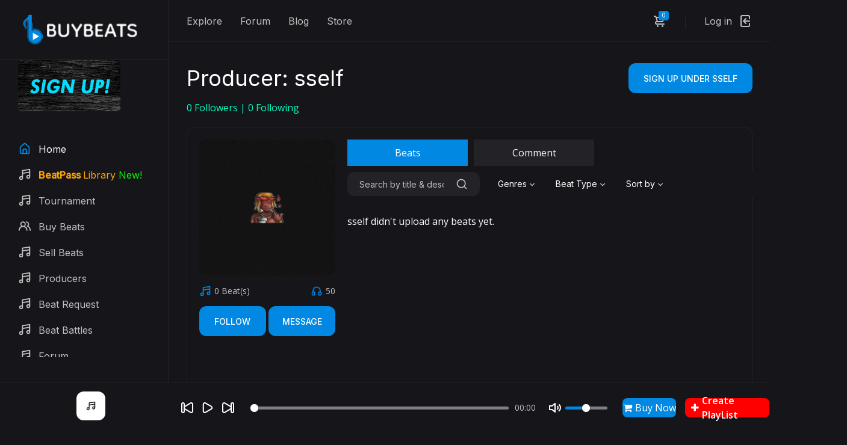

--- FILE ---
content_type: text/html; charset=UTF-8
request_url: https://buybeats.com/sself
body_size: 77676
content:
<!DOCTYPE html>
<html lang="en">
<head>
	<meta charset="utf-8">
	<meta name="viewport" content="width=device-width, initial-scale=1, shrink-to-fit=no">

	<!-- CSS -->
	<link rel="stylesheet" href="https://buybeats.com/public/front/css/bootstrap-reboot.min.css">
	<link rel="stylesheet" href="https://buybeats.com/public/front/css/bootstrap-grid.min.css">
	<link rel="stylesheet" href="https://buybeats.com/public/front/css/owl.carousel.min.css">
	<link rel="stylesheet" href="https://buybeats.com/public/front/css/magnific-popup.css">
	<link rel="stylesheet" href="https://buybeats.com/public/front/css/select2.min.css">
	<link rel="stylesheet" href="https://buybeats.com/public/front/css/paymentfont.min.css">
	<link rel="stylesheet" href="https://buybeats.com/public/front/css/slider-radio.css">
	<link rel="stylesheet" href="https://buybeats.com/public/front/css/plyr.css">
	<link rel="stylesheet" href="https://buybeats.com/public/front/css/main.css">
	<link rel="stylesheet" href="https://buybeats.com/public/front/css/pagination.css">
	
	<link rel="stylesheet" href="https://cdnjs.cloudflare.com/ajax/libs/font-awesome/4.7.0/css/font-awesome.min.css">

	<!-- Favicons -->
	<link rel="icon" type="image/png" href="https://buybeats.com/public/front/icon/favicon-32x32.png" sizes="32x32">
	<link rel="apple-touch-icon" href="icon/favicon-32x32.png')}}">

	<meta name="description" content="Buy Beats is an online beat selling platform. We offer you 3 ways to get paid with your music production. Sign-up and try it for free today!">
	<meta name="keywords" content="buy beats, sell beats, sell beats online, music producers, beatmakers, music production, type beats, hip hop instrumentals, rappers, rapbeats, rap instrumentals">
	<meta name="author" content="BuyBeats">
	<meta property="og:type" content="website" />
<!-- <meta name="apple-itunes-app" content="app-id=6448742876, app-argument=myURL"> -->
	<meta name="facebook-domain-verification" content="8wg3nc9ihd62b0rftvkde9apxz2pea" />

		
	<meta property="og:url"  content="https://buybeats.com/sself" />
	<meta property="og:title" content="sself  - BuyBeats.com" />
<meta property="og:description" content="Buy Beats is an online beat selling platform.Sign-up and try it for free today!" />
<!--<meta property="og:image" content="https://buybeats.com/storage/app/public/profile-photos/LfQWQodgKOBoT2IyoPj77nZ36CsNEhkFFh4klfzy.jpg" />-->
<meta property="og:image" content="https://buybeats.com/producer_profile.php?img=https://buybeats.com/storage/app/public/profile-photos/LfQWQodgKOBoT2IyoPj77nZ36CsNEhkFFh4klfzy.jpg&name=sself&beats=0" />


	<meta name="twitter:title" content="sself  - BuyBeats.com" />

<meta name="twitter:card" content="summary_large_image" />
<meta name="twitter:site" content="@BuyBeatsWebsite" />
<meta name="twitter:description"content="Buy Beats is an online beat selling platform. Sign-up and try it for free today!" />
<meta name="twitter:image" content="https://buybeats.com/producer_profile.php?img=https://buybeats.com/storage/app/public/profile-photos/LfQWQodgKOBoT2IyoPj77nZ36CsNEhkFFh4klfzy.jpg&name=sself&beats=0" />
    
	
	<title>sself  - BuyBeats.com</title>
		<style type="text/css">
		.single-item__cover img 
		{
			height: 48px;
		}
		.table-striped > tbody > tr:nth-of-type(2n+1) {
	     	 background-color: #212529;
		}
		.text-center {
		     text-align: center;
		}
		.table {
		  	display: table;
		}
		.table {
			width: 100%;
			text-align: left;
		}
		table {
		  	border-collapse: collapse;
		}
		table {
			text-indent: 0;
			border-color: inherit;
		}
		.table th {
		  padding-left: 1.25rem;
		  padding-right: 1.25rem;
		  padding-top: 0.75rem;
		  padding-bottom: 0.75rem;
		  font-weight: 500;
		  color: #fff;
		}
		.table td {
		  padding-left: 1.25rem;
		  padding-right: 1.25rem;
		  padding-top: 0.75rem;
		  padding-bottom: 0.75rem;
		  color: #fff;
		}
		.border-b-2 {
		  border-bottom-width: 2px;
		}

.beat-row__license_wrapper {
  display: flex;
  flex-wrap: wrap;
  align-items: stretch;
}

.beat-row__license_wrapper_item {
  /*flex-grow: 1;*/
  padding: .5rem;
  width: 12rem;
}

.beat-row__license_wrapper_item .beatlicense {
  width: 100%;
  height: 100%;
  text-align: center;
  --border-opacity: 1;
  border: 1px solid #0188E2;
  padding: .75rem;
  border-radius: .5rem;
  position: relative;
  color: #fff;
}

.beat-row__license_wrapper_item .beatlicense__price {
  font-size: 1.2rem;
  line-height: 1;
  margin-bottom: .5rem;
  position: relative;
}

.beat-row__license_wrapper_item .beatlicense__name {
  margin-bottom: .5rem;
  font-size: 0.9rem;
  line-height: 1rem;
}
.single-item-border {
	 border-bottom: 1px solid #222227;
	  margin-bottom: 10px;
}

.single-item-border:last-child {
  padding-bottom: 0;
  margin-bottom: 0;
  border-bottom: none;
  
}

.single-item {
	margin-bottom: 0px;
	border-bottom: 0px;
}

.select-package {
  background-color: #0188E2;
}

.single-item__title h4 { 
  width: auto;
}

.main__filter::before {
  border-top: 0px solid #222227;
  border-bottom: 0px solid #222227;  
}

.alert-primary {
   color: #155724;
   background-color: #d4edda;
   border-color: #c3e6cb;
   }
   .alert-danger {
   color: #721c24;
   background-color: #f8d7da;
   border-color: #f5c6cb;
   }
   .alert {
   position: relative;
   padding: .75rem 1.25rem;
   margin-bottom: 1rem;
   border: 1px solid transparent;
   border-radius: .25rem;
   }


.main__filter::before {
	left: 0px;
  right: 0px;
}

.tab-profile {
	display: grid; 
		grid-template-columns: 200px 200px 200px 200px; 
		text-align: center; margin-bottom: 10px;grid-gap: 10px;
}

.tab-profile-title {
	padding: 10px;background: #222227;color: #fff; cursor: pointer;
}

.tab-profile-title-active {
	background: #0188e2;
}
   

   #getComment .release__buy, #getComment .release__buy_grey {
      width: 99px;
     padding: 2px 0px;
     height: auto;
     font-size: 12px;
     border-radius: 5px;
     margin: auto;    
     margin-top: 3px;
   }

   .comments__autor {
      display: grid;grid-template-columns: auto 118px;
   }


iframe {
    max-width: 100%;
    margin: auto;
}

@media (max-width:810px) 
{
    iframe 
    {
         height: auto       
    }
}

@media (min-width: 992px)
{
	.main__list--dashbox .single-item__title {
	  max-width: 100%;
	}	
}

@media (max-width: 992px)
{
	.single-item__title h4 { 
	  width: 100%;
	}
}
@media (max-width:576px) {
	.tab-profile {
		margin-top: 20px;
		grid-template-columns: 100%;
	}
	.beat-row__license_wrapper_item {
		 flex-grow: 1;  
	}
	.single-item__title h4 { 
	  width: 100%;
	}

}

	</style>
	<style type="text/css">
		.player__cover img {
			height: 48px;
			width: 48px;
		}
		.fa-check-circle {
			color: #3897f0;
		}
		.rank-level {
			position: absolute;bottom: 0px; color: #fff;z-index: 100;font-weight: bold;padding: 0px 10px;border-radius: 5px;
		}

		.rank-level-basic {
			background: #595959;
		}
		.rank-level-bronze {
			background: #a4771d;
		}
		.rank-level-hustler {
			background: #2e9d18;
		}
		.rank-level-boss {
			background: #ff0000;
		}
		.rank-level-executive {
			background: #0087e0;
		}
		.rank-level-platinum {
			background: #BDBDBD;
		}
		.advertisement-banner-text {
			position: absolute;
			bottom: -21px;
			right: 4px;
			color: #fff !important;
			background: #6a6a6a;
			font-size: 12px;
			padding: 1px 6px;
			border-radius: 5px;
			z-index: 100;
		}
    .beat-mobile {
          display: none !important;
    }

		@media (max-width:576px) {
			.advertisement-banner-text {
				bottom: -6px;
				right: 5px;
				font-size: 7px;
				padding: 3px 6px;
			}

			.beat-destop {
          display: none !important;;
      }

      .beat-mobile {
          display: block !important;
      }
		}
	</style>
<!-- Meta Pixel Code -->
<script>
!function(f,b,e,v,n,t,s)
{if(f.fbq)return;n=f.fbq=function(){n.callMethod?
n.callMethod.apply(n,arguments):n.queue.push(arguments)};
if(!f._fbq)f._fbq=n;n.push=n;n.loaded=!0;n.version='2.0';
n.queue=[];t=b.createElement(e);t.async=!0;
t.src=v;s=b.getElementsByTagName(e)[0];
s.parentNode.insertBefore(t,s)}(window, document,'script',
'https://connect.facebook.net/en_US/fbevents.js');
fbq('init', '714049613135538');
fbq('track', 'PageView');
</script>
<noscript><img height="1" width="1" style="display:none"
src="https://www.facebook.com/tr?id=714049613135538&ev=PageView&noscript=1"
/></noscript>
<!-- End Meta Pixel Code -->
</head

<!-- Google tag (gtag.js) -->
<script async src="https://www.googletagmanager.com/gtag/js?id=G-MNQS1QKZKL"></script>
<script>
  window.dataLayer = window.dataLayer || [];
  function gtag(){dataLayer.push(arguments);}
  gtag('js', new Date());

  gtag('config', 'G-MNQS1QKZKL');
</script>

<body class="bg-home">
	<input type="hidden" value="0" id="is_pro_store_check">
	<input type="hidden" value="3" id="is_home_play">
	<!-- header include -->
	<!-- header -->
	<header class="header">
		<div class="header__content">
			<div class="header__logo">
				<a href="https://buybeats.com">
					<img src="https://buybeats.com/public/front/img/buybeats.png" alt="">
				</a>
			</div>

			<nav class="header__nav">
								<a href="https://buybeats.com/explore">Explore</a>
				<a href="https://buybeats.com/forum">Forum</a>
				<a href="https://buybeats.com/blog">Blog</a>
				<a href="https://buybeats.com/store">Store</a>
			</nav>

		

			<div class="header__actions">
				

			
				<div class="header__action header__action--cart" id="getDynamicCart">
					<span>0</span>
	<a class="header__action-btn" href="Javascript::"><svg xmlns="http://www.w3.org/2000/svg" viewBox="0 0 24 24"><path d="M8.5,19A1.5,1.5,0,1,0,10,20.5,1.5,1.5,0,0,0,8.5,19ZM19,16H7a1,1,0,0,1,0-2h8.49121A3.0132,3.0132,0,0,0,18.376,11.82422L19.96143,6.2749A1.00009,1.00009,0,0,0,19,5H6.73907A3.00666,3.00666,0,0,0,3.92139,3H3A1,1,0,0,0,3,5h.92139a1.00459,1.00459,0,0,1,.96142.7251l.15552.54474.00024.00506L6.6792,12.01709A3.00006,3.00006,0,0,0,7,18H19a1,1,0,0,0,0-2ZM17.67432,7l-1.2212,4.27441A1.00458,1.00458,0,0,1,15.49121,12H8.75439l-.25494-.89221L7.32642,7ZM16.5,19A1.5,1.5,0,1,0,18,20.5,1.5,1.5,0,0,0,16.5,19Z"/></svg></a>
	<div class="header__drop">
		<a href="https://buybeats.com/cart" class="header__all">Go to cart</a>			
	</div>
				</div>

				<div class="header__action header__action--signin">
											<a class="header__action-btn" href="https://buybeats.com/login">
							<span>Log in</span>
							<svg xmlns="http://www.w3.org/2000/svg" viewBox="0 0 24 24"><path d="M20,12a1,1,0,0,0-1-1H11.41l2.3-2.29a1,1,0,1,0-1.42-1.42l-4,4a1,1,0,0,0-.21.33,1,1,0,0,0,0,.76,1,1,0,0,0,.21.33l4,4a1,1,0,0,0,1.42,0,1,1,0,0,0,0-1.42L11.41,13H19A1,1,0,0,0,20,12ZM17,2H7A3,3,0,0,0,4,5V19a3,3,0,0,0,3,3H17a3,3,0,0,0,3-3V16a1,1,0,0,0-2,0v3a1,1,0,0,1-1,1H7a1,1,0,0,1-1-1V5A1,1,0,0,1,7,4H17a1,1,0,0,1,1,1V8a1,1,0,0,0,2,0V5A3,3,0,0,0,17,2Z"/></svg>
						</a>
										
				</div>
			</div>

			<button class="header__btn" type="button">
				<span></span>
				<span></span>
				<span></span>
			</button>
		</div>
	</header>
	<!-- end header -->	<!-- header include end-->


	<!-- sidebar include -->
	<style type="text/css">
.menu_link {
  display: none;
}

@media  only screen and (max-width: 1190px) {
 .menu_link {
    display: block;
  }
}
.centerimage {
  display: block;
  margin-left: auto;
  margin-right: auto;
  width: 50%;
}
</style>




	<!-- sidebar -->
	<div class="sidebar">
		<!-- sidebar logo -->
		<a href="https://buybeats.com" class="sidebar__logo">
			<img src="https://buybeats.com/public/front/img/buybeats.png" alt="" class".centerimage">
		</a>
		<!-- end sidebar logo -->
					<li class="sidebar__nav-item">
			<a href="https://buybeats.com/make-money" style="" class="sidebar__nav-link">
				 <img src="https://buybeats.com/image/sign-up-buy-beats-blue.jpg" style="width: 170px;border-radius: 5px;">
			</a>
		</li>

		<!-- sidebar nav -->
	
		<ul class="sidebar__nav">
		    	
		
              			<li class="sidebar__nav-item">
				<a href="https://buybeats.com" class="sidebar__nav-link sidebar__nav-link--active"><svg xmlns="http://www.w3.org/2000/svg" viewBox="0 0 24 24"><path d="M20,8h0L14,2.74a3,3,0,0,0-4,0L4,8a3,3,0,0,0-1,2.26V19a3,3,0,0,0,3,3H18a3,3,0,0,0,3-3V10.25A3,3,0,0,0,20,8ZM14,20H10V15a1,1,0,0,1,1-1h2a1,1,0,0,1,1,1Zm5-1a1,1,0,0,1-1,1H16V15a3,3,0,0,0-3-3H11a3,3,0,0,0-3,3v5H6a1,1,0,0,1-1-1V10.25a1,1,0,0,1,.34-.75l6-5.25a1,1,0,0,1,1.32,0l6,5.25a1,1,0,0,1,.34.75Z"></path></svg> <span>Home</span></a>
			</li>
			
			
		<li class="sidebar__nav-item">
				<a href="https://buybeats.com/free-beat-download" class="sidebar__nav-link"><svg xmlns="http://www.w3.org/2000/svg" viewBox="0 0 24 24"><path d="M21.65,2.24a1,1,0,0,0-.8-.23l-13,2A1,1,0,0,0,7,5V15.35A3.45,3.45,0,0,0,5.5,15,3.5,3.5,0,1,0,9,18.5V10.86L20,9.17v4.18A3.45,3.45,0,0,0,18.5,13,3.5,3.5,0,1,0,22,16.5V3A1,1,0,0,0,21.65,2.24ZM5.5,20A1.5,1.5,0,1,1,7,18.5,1.5,1.5,0,0,1,5.5,20Zm13-2A1.5,1.5,0,1,1,20,16.5,1.5,1.5,0,0,1,18.5,18ZM20,7.14,9,8.83v-3L20,4.17Z"/></svg> <span style="color:orange"><b>BeatPass </b> Library <span style="color:lime">New!</span></span></a>
		</li>
			

				<li class="sidebar__nav-item">
				<a href="https://buybeats.com/tournament-battle" class="sidebar__nav-link"><svg xmlns="http://www.w3.org/2000/svg" viewBox="0 0 24 24"><path d="M21.65,2.24a1,1,0,0,0-.8-.23l-13,2A1,1,0,0,0,7,5V15.35A3.45,3.45,0,0,0,5.5,15,3.5,3.5,0,1,0,9,18.5V10.86L20,9.17v4.18A3.45,3.45,0,0,0,18.5,13,3.5,3.5,0,1,0,22,16.5V3A1,1,0,0,0,21.65,2.24ZM5.5,20A1.5,1.5,0,1,1,7,18.5,1.5,1.5,0,0,1,5.5,20Zm13-2A1.5,1.5,0,1,1,20,16.5,1.5,1.5,0,0,1,18.5,18ZM20,7.14,9,8.83v-3L20,4.17Z"/></svg> <span>Tournament 
														</a>
			</li>
			<li class="sidebar__nav-item">
				<a href="https://buybeats.com/explore" class="sidebar__nav-link"><svg xmlns="http://www.w3.org/2000/svg" viewBox="0 0 24 24"><path d="M12.3,12.22A4.92,4.92,0,0,0,14,8.5a5,5,0,0,0-10,0,4.92,4.92,0,0,0,1.7,3.72A8,8,0,0,0,1,19.5a1,1,0,0,0,2,0,6,6,0,0,1,12,0,1,1,0,0,0,2,0A8,8,0,0,0,12.3,12.22ZM9,11.5a3,3,0,1,1,3-3A3,3,0,0,1,9,11.5Zm9.74.32A5,5,0,0,0,15,3.5a1,1,0,0,0,0,2,3,3,0,0,1,3,3,3,3,0,0,1-1.5,2.59,1,1,0,0,0-.5.84,1,1,0,0,0,.45.86l.39.26.13.07a7,7,0,0,1,4,6.38,1,1,0,0,0,2,0A9,9,0,0,0,18.74,11.82Z"/></svg> <span>Buy Beats</span></a>
			</li>
            			<li class="sidebar__nav-item">
				<a href="https://buybeats.com/make-money" class="sidebar__nav-link"><svg xmlns="http://www.w3.org/2000/svg" viewBox="0 0 24 24"><path d="M21.65,2.24a1,1,0,0,0-.8-.23l-13,2A1,1,0,0,0,7,5V15.35A3.45,3.45,0,0,0,5.5,15,3.5,3.5,0,1,0,9,18.5V10.86L20,9.17v4.18A3.45,3.45,0,0,0,18.5,13,3.5,3.5,0,1,0,22,16.5V3A1,1,0,0,0,21.65,2.24ZM5.5,20A1.5,1.5,0,1,1,7,18.5,1.5,1.5,0,0,1,5.5,20Zm13-2A1.5,1.5,0,1,1,20,16.5,1.5,1.5,0,0,1,18.5,18ZM20,7.14,9,8.83v-3L20,4.17Z"/></svg> <span>Sell Beats</span></a>
			</li>
			
				
				<li class="sidebar__nav-item">
				<a href="https://buybeats.com/producers" class="sidebar__nav-link"><svg xmlns="http://www.w3.org/2000/svg" viewBox="0 0 24 24"><path d="M21.65,2.24a1,1,0,0,0-.8-.23l-13,2A1,1,0,0,0,7,5V15.35A3.45,3.45,0,0,0,5.5,15,3.5,3.5,0,1,0,9,18.5V10.86L20,9.17v4.18A3.45,3.45,0,0,0,18.5,13,3.5,3.5,0,1,0,22,16.5V3A1,1,0,0,0,21.65,2.24ZM5.5,20A1.5,1.5,0,1,1,7,18.5,1.5,1.5,0,0,1,5.5,20Zm13-2A1.5,1.5,0,1,1,20,16.5,1.5,1.5,0,0,1,18.5,18ZM20,7.14,9,8.83v-3L20,4.17Z"/></svg> <span>Producers</span></a>


				<li class="sidebar__nav-item">
				<a href="https://buybeats.com/beatrequest" class="sidebar__nav-link"><svg xmlns="http://www.w3.org/2000/svg" viewBox="0 0 24 24"><path d="M21.65,2.24a1,1,0,0,0-.8-.23l-13,2A1,1,0,0,0,7,5V15.35A3.45,3.45,0,0,0,5.5,15,3.5,3.5,0,1,0,9,18.5V10.86L20,9.17v4.18A3.45,3.45,0,0,0,18.5,13,3.5,3.5,0,1,0,22,16.5V3A1,1,0,0,0,21.65,2.24ZM5.5,20A1.5,1.5,0,1,1,7,18.5,1.5,1.5,0,0,1,5.5,20Zm13-2A1.5,1.5,0,1,1,20,16.5,1.5,1.5,0,0,1,18.5,18ZM20,7.14,9,8.83v-3L20,4.17Z"/></svg> <span>Beat Request </span></a>


		<li class="sidebar__nav-item">
				<a href="https://buybeats.com/beat-battles" class="sidebar__nav-link"><svg xmlns="http://www.w3.org/2000/svg" viewBox="0 0 24 24"><path d="M21.65,2.24a1,1,0,0,0-.8-.23l-13,2A1,1,0,0,0,7,5V15.35A3.45,3.45,0,0,0,5.5,15,3.5,3.5,0,1,0,9,18.5V10.86L20,9.17v4.18A3.45,3.45,0,0,0,18.5,13,3.5,3.5,0,1,0,22,16.5V3A1,1,0,0,0,21.65,2.24ZM5.5,20A1.5,1.5,0,1,1,7,18.5,1.5,1.5,0,0,1,5.5,20Zm13-2A1.5,1.5,0,1,1,20,16.5,1.5,1.5,0,0,1,18.5,18ZM20,7.14,9,8.83v-3L20,4.17Z"/></svg> <span>Beat Battles</span></a>
		</li>
		
		
		<li class="sidebar__nav-item">
				<a href="https://buybeats.com/forum" class="sidebar__nav-link"><svg xmlns="http://www.w3.org/2000/svg" viewBox="0 0 24 24"><path d="M21.65,2.24a1,1,0,0,0-.8-.23l-13,2A1,1,0,0,0,7,5V15.35A3.45,3.45,0,0,0,5.5,15,3.5,3.5,0,1,0,9,18.5V10.86L20,9.17v4.18A3.45,3.45,0,0,0,18.5,13,3.5,3.5,0,1,0,22,16.5V3A1,1,0,0,0,21.65,2.24ZM5.5,20A1.5,1.5,0,1,1,7,18.5,1.5,1.5,0,0,1,5.5,20Zm13-2A1.5,1.5,0,1,1,20,16.5,1.5,1.5,0,0,1,18.5,18ZM20,7.14,9,8.83v-3L20,4.17Z"/></svg> <span><!--<span style="color: #6f0;">Live</span> -->Forum</span></a>
		</li>

		
		
				<li class="sidebar__nav-item">
				<a href="https://buybeats.com/top-charts" class="sidebar__nav-link"><svg xmlns="http://www.w3.org/2000/svg" viewBox="0 0 24 24"><path d="M21.65,2.24a1,1,0,0,0-.8-.23l-13,2A1,1,0,0,0,7,5V15.35A3.45,3.45,0,0,0,5.5,15,3.5,3.5,0,1,0,9,18.5V10.86L20,9.17v4.18A3.45,3.45,0,0,0,18.5,13,3.5,3.5,0,1,0,22,16.5V3A1,1,0,0,0,21.65,2.24ZM5.5,20A1.5,1.5,0,1,1,7,18.5,1.5,1.5,0,0,1,5.5,20Zm13-2A1.5,1.5,0,1,1,20,16.5,1.5,1.5,0,0,1,18.5,18ZM20,7.14,9,8.83v-3L20,4.17Z"/></svg> <span>Top Charts</span></a>
		</li>

	<li class="sidebar__nav-item">
				<a href="https://buybeats.com/store" style="" class="sidebar__nav-link"><svg xmlns="http://www.w3.org/2000/svg" viewBox="0 0 24 24"><path d="M21.65,2.24a1,1,0,0,0-.8-.23l-13,2A1,1,0,0,0,7,5V15.35A3.45,3.45,0,0,0,5.5,15,3.5,3.5,0,1,0,9,18.5V10.86L20,9.17v4.18A3.45,3.45,0,0,0,18.5,13,3.5,3.5,0,1,0,22,16.5V3A1,1,0,0,0,21.65,2.24ZM5.5,20A1.5,1.5,0,1,1,7,18.5,1.5,1.5,0,0,1,5.5,20Zm13-2A1.5,1.5,0,1,1,20,16.5,1.5,1.5,0,0,1,18.5,18ZM20,7.14,9,8.83v-3L20,4.17Z"/></svg> <span>Store</span></a>
		</li>

		<div class="menu_link">
		
			<li class="sidebar__nav-item">
				<a href="https://buybeats.com/blog" style="" class="sidebar__nav-link"><svg xmlns="http://www.w3.org/2000/svg" viewBox="0 0 24 24"><path d="M21.65,2.24a1,1,0,0,0-.8-.23l-13,2A1,1,0,0,0,7,5V15.35A3.45,3.45,0,0,0,5.5,15,3.5,3.5,0,1,0,9,18.5V10.86L20,9.17v4.18A3.45,3.45,0,0,0,18.5,13,3.5,3.5,0,1,0,22,16.5V3A1,1,0,0,0,21.65,2.24ZM5.5,20A1.5,1.5,0,1,1,7,18.5,1.5,1.5,0,0,1,5.5,20Zm13-2A1.5,1.5,0,1,1,20,16.5,1.5,1.5,0,0,1,18.5,18ZM20,7.14,9,8.83v-3L20,4.17Z"/></svg> <span>Blog</span></a>
		</li>

	
</div>

		<li class="sidebar__nav-item">
			<a href="https://buybeats.com/10-dollar-beats" style="" class="sidebar__nav-link">
				 <img src="https://buybeats.com/image/10-beats-small.jpg" style="width: 135px;border-radius: 5px;">
			</a>
		</li>

		<li class="sidebar__nav-item">
			<a href="https://buybeats.com/20-dollar-beats" style="" class="sidebar__nav-link">
				 <img src="https://buybeats.com/image/20-beats-small.jpg" style="width: 135px;border-radius: 5px;">
			</a>
		</li>

	  

		

		</ul>
		<!-- end sidebar nav -->
	</div>
	<!-- end sidebar -->


	<!-- sidebar include end-->


	<!-- player include -->
	<!-- player -->
<style type="text/css">
	.player {
	  padding: 15px 30px;
	}
	.player-grid {
		display: grid;width: 100%;grid-template-columns: 20% 59% 20%; grid-gap: 20px; z-index: 1000; align-items: center;
		padding: 15px 30px; background-color: #16151a; border-top: 1px solid #222227;
	}
	.player-content-gird {
		display: inline-flex;
		/*display: grid;grid-template-columns: 60px 88%;align-items: center;*/
	}
	.player-content-text {
		margin-left: 10px;
	}
	.player__track {
		text-align: left; font-size: 14px; display: block;width: 150px;
	}
	.player__artist {
		font-size: 14px; display: block;
	}

	.plyr__controls {
		  flex-wrap: unset;
	}
	.plyr__actions {
		width: auto;margin-right: 20px;
	}
	.plyr__wrap__last {
		width: auto;
		margin-left: 20px;
	}
	.player-buy-now {
		width: 102px;
		background: #0188E2 !important;
		color: #fff !important;
		margin-left: 0px;
	}
	.player-icon-buy {
		margin-right: 5px;
	}
	.add_play_list {
		background: #0188E2 !important;color: #fff;cursor: pointer;
	}

@media (max-width:992px) {
	.player__cover {
		max-width: 100%;
	}	
	.player__track {
		width: 35%;
	}
}

@media (max-width:576px) {
	.player-grid {
		grid-template-columns: 100%; 
		grid-gap: 0px;
	}
	.player-content-gird { 
		grid-template-columns: 100%;		
	}
	.player-content-gird img {
		margin: auto;
		margin-bottom: 5px;
	}
	.player__track {
		text-align: center;
		width: 100%;
	}
	.plyr__controls {
		  flex-wrap: wrap;
	}
	.plyr__actions {
	  width: 100%;
	  margin-right: 0px;
	}
	.plyr__wrap__last {
	  width: 100%;
	  margin-left: 0px;
	}
	.player-btn-list {
		margin-top: 10px;
	}
}
</style>


<div class="player player--active" style="padding: 0px;background-color: unset;border-top: 0px solid #222227;">
		<a href="" target="_blank" style="display: none;" id="ShowBannerPopup">
			<img data-page_url="https://buybeats.com/sself" data-website="" id="" data-ad_zone="ad_zone728x90" class="AdCampaignClickPlayer getAdCampaignClickBanner" style="max-width: 100%; cursor: pointer;" src="">
		</a>
	<div class="player-grid">
		<div class="player__cover">
			<div class="player-content-gird">
				<img src="https://buybeats.com/public/front/img/covers/cover.svg" alt="">
				<div class="player-content-text">
					<span class="player__track">
						<a href="" style="color: #fff;font-weight: bold;" class="player__title"></a> 
						<a href="" style="color: #fff;" class="player__artist"></a>
					</span>
				</div>
			</div>
		</div>
	    <div class="plyr__controls">
	    	<div class="player__content">
	    		<div id="waveform" style="width:100%;"></div> 
	    		<audio id="audio"></audio>
	    	</div>
		</div>
		<div class="player-btn-list" style="display: inline-flex;">
			
				<a href="#modal-open_cart_popup" class="single-item__add open-modal get_open_cart_popup_id open_cart_popup player-buy-now" id=""><i class="fa fa-shopping-cart player-icon-buy"></i> Buy Now</a>				
							<a class="single-item__add add_play_list_register_login" href="javascript:;" style="width: auto;padding: 10px;background: red !important;font-weight: bold;color: #fff !important;"><i style="margin-right: 5px;" class="fa fa-plus"></i> Create PlayList</a>
					</div>
	</div>
</div>


<button style="left: 88%;width: 50px;height: 66px;  z-index: 1000;" class="player__btn player__btn--active" type="button"><i style="font-size: 40px;color: #0188e2;" class="fa fa-music" aria-hidden="true"></i></button>
<!-- end player -->	<!-- player include end-->

	

	<!-- main content -->
	<main class="main">
		<div class="container-fluid">

						
				<!-- release page body content -->
		<div class="row row--grid">
				<!-- title -->
				<div class="col-12">
					<div class="main__title main__title--page" style="margin-top: 20px;">
						<h1 style="display: block;">Producer: sself 
							
						</h1>

						<div style="display: inline-flex;">

						
															<a href="https://buybeats.com/register?rf=sself" style="width: auto;" class="release__buy">Sign Up Under sself</a>
												</div>


					</div>



				

				</div>
				
				<div class="col-12"  style="color: #00ffc3;margin-top: 12px;">
					<a href="https://buybeats.com/follower/sself" style="color: #00ffc3;"><span id="MyFollowCount">0</span> Followers </a> | <a href="https://buybeats.com/following/sself" style="color: #00ffc3;" ><span id="MyFollowingCount">0</span> Following </a>         
				</div>			

				<div class="col-12">
					<div class="release">
					
						<div class="release__content">
							<div class="artist__cover" >
								<img src="https://buybeats.com/storage/app/public/profile-photos/LfQWQodgKOBoT2IyoPj77nZ36CsNEhkFFh4klfzy.jpg" alt="">
								  							</div>
							<div class="release__stat">
								<span><svg xmlns="http://www.w3.org/2000/svg" viewBox="0 0 24 24"><path d="M21.65,2.24a1,1,0,0,0-.8-.23l-13,2A1,1,0,0,0,7,5V15.35A3.45,3.45,0,0,0,5.5,15,3.5,3.5,0,1,0,9,18.5V10.86L20,9.17v4.18A3.45,3.45,0,0,0,18.5,13,3.5,3.5,0,1,0,22,16.5V3A1,1,0,0,0,21.65,2.24ZM5.5,20A1.5,1.5,0,1,1,7,18.5,1.5,1.5,0,0,1,5.5,20Zm13-2A1.5,1.5,0,1,1,20,16.5,1.5,1.5,0,0,1,18.5,18ZM20,7.14,9,8.83v-3L20,4.17Z"/></svg> 0 Beat(s)</span>
								<span><svg xmlns="http://www.w3.org/2000/svg" viewBox="0 0 24 24"><path d="M20,13.18V11A8,8,0,0,0,4,11v2.18A3,3,0,0,0,2,16v2a3,3,0,0,0,3,3H8a1,1,0,0,0,1-1V14a1,1,0,0,0-1-1H6V11a6,6,0,0,1,12,0v2H16a1,1,0,0,0-1,1v6a1,1,0,0,0,1,1h3a3,3,0,0,0,3-3V16A3,3,0,0,0,20,13.18ZM7,15v4H5a1,1,0,0,1-1-1V16a1,1,0,0,1,1-1Zm13,3a1,1,0,0,1-1,1H17V15h2a1,1,0,0,1,1,1Z"/></svg> <span id="getTotalBeatPlays">
																			50
																	</span></span>
							</div>
															
		                              		<div style="display: grid;grid-template-columns: 49% 49%;grid-gap: 2%;">							
																	<a href="javascript:;" class="release__buy direct_register_popup_open">Follow</a>
																			<a href="javascript:;" style="text-align: center;" class="release__buy direct_register_popup_open">Message</a>
																								</div>


						</div>

						
						<div style="width: 100%;">
							<div class="tab-profile">
									<div class="tab-profile-title tab-profile-title-active tab-profile-event" id="beat">Beats</div>	

									<div class="tab-profile-title tab-profile-event " id="comment">Comment</div>	
									
									
									
									
							</div>


							<div id="show-beat" class="hide-tab" style="">
							 	<div class="exploreForm" >
									<div class="main__filter" style="height: auto;margin-top: 0px;margin-bottom: 30px;">
										<div class="main__filter-search">
											<input type="hidden" id="getUserBeatUrl" value="https://buybeats.com/my-beat-ajax">
											<input type="hidden" id="getBeatUserID" value="2550">
											<input type="hidden" id="getBeatUserToken" value="cP8z5lmk0zxBoVM71n1z0qHrutKZo3REPaj4ggB2">
											

											<input type="text" value="" id="BeatSearchByUser" class="search_beat_user" name="search" placeholder="Search by title & description">
											<button type="submit"><svg xmlns="http://www.w3.org/2000/svg" viewBox="0 0 24 24"><path d="M21.71,20.29,18,16.61A9,9,0,1,0,16.61,18l3.68,3.68a1,1,0,0,0,1.42,0A1,1,0,0,0,21.71,20.29ZM11,18a7,7,0,1,1,7-7A7,7,0,0,1,11,18Z"/></svg></button>
										</div>
										<div class="main__filter-wrap" style="padding: 0px;">
												<select class="main__select search_beat_user" id="getGenreUser">
													<option value="">Genres</option>
																											<option  value="37">Afro Pop</option>
																											<option  value="13">AfroBeats</option>
																											<option  value="8">Beats With Hooks</option>
																											<option  value="47">BoomBap</option>
																											<option  value="49">Cinematic</option>
																											<option  value="12">Club</option>
																											<option  value="46">Country</option>
																											<option  value="52">Country Hip Hop</option>
																											<option  value="5">Dance Hall</option>
																											<option  value="61">Detroit</option>
																											<option  value="24">Dirty South</option>
																											<option  value="41">Disco</option>
																											<option  value="22">Drill</option>
																											<option  value="29">Drum and Bass</option>
																											<option  value="44">Dubstep</option>
																											<option  value="2">East Coast</option>
																											<option  value="32">EDM</option>
																											<option  value="57">EDM Trap </option>
																											<option  value="25">Electronic</option>
																											<option  value="59">Experimental Trap</option>
																											<option  value="43">Funk</option>
																											<option  value="21">Gangsta</option>
																											<option  value="36">Gospel</option>
																											<option  value="34">Hardcore</option>
																											<option  value="38">Heavy Metal</option>
																											<option  value="1">Hip Hop</option>
																											<option  value="27">House</option>
																											<option  value="26">HyperPop</option>
																											<option  value="42">Jazz</option>
																											<option  value="45">Latin</option>
																											<option  value="56">Latin Pop</option>
																											<option  value="55">Latin Trap</option>
																											<option  value="48">Lo-fi </option>
																											<option  value="62">Melodic Trap</option>
																											<option  value="53">MidWest</option>
																											<option  value="54">Mob Slaps</option>
																											<option  value="9">New School</option>
																											<option  value="23">New Soul</option>
																											<option  value="10">New Wave</option>
																											<option  value="15">Old School Hip Hop</option>
																											<option  value="40">Plugg</option>
																											<option  value="7">Pop</option>
																											<option  value="39">Pop 80s</option>
																											<option  value="6">R&amp;B</option>
																											<option  value="60">Rage</option>
																											<option  value="16">Reggae</option>
																											<option  value="17">Reggaeton</option>
																											<option  value="19">Rock</option>
																											<option  value="58">Sample Drill</option>
																											<option  value="11">Smooth</option>
																											<option  value="35">Smooth RnB</option>
																											<option  value="20">Soul</option>
																											<option  value="51">Soul Trap</option>
																											<option  value="50">Synth Wave</option>
																											<option  value="31">Techno</option>
																											<option  value="33">Trance</option>
																											<option  value="4">Trap</option>
																											<option  value="28">TrapPop</option>
																											<option  value="30">Two Step</option>
																											<option  value="18">Underground</option>
																											<option  value="3">West Coast</option>
																											<option  value="14">World</option>
																									</select>

												<select class="main__select search_beat_user" id="getBeatMoodTypeUser">
													<option value="">Beat Type</option>
																											<option  value="1">Angry</option>
																											<option  value="2">Aggressive</option>
																											<option  value="3">Bouncy</option>
																											<option  value="4">Cheerful</option>
																											<option  value="5">Ambient</option>
																											<option  value="6">Calming</option>
																											<option  value="7">Carefree</option>
																											<option  value="8">Cold</option>
																											<option  value="9">Complex</option>
																											<option  value="10">Cool</option>
																											<option  value="11">Dark</option>
																											<option  value="12">Disturbing</option>
																											<option  value="13">Dramatic</option>
																											<option  value="14">Dreamy</option>
																											<option  value="15">Eerie</option>
																											<option  value="16">Elegant</option>
																											<option  value="17">Energetic</option>
																											<option  value="18">Enthusiastic</option>
																											<option  value="19">Epic</option>
																											<option  value="20">Fun</option>
																											<option  value="21">Funky</option>
																											<option  value="22">Futuristic</option>
																											<option  value="23">Gentle</option>
																											<option  value="24">Gleeful</option>
																											<option  value="25">Gloomy</option>
																											<option  value="26">Groovy</option>
																											<option  value="27">Happy</option>
																											<option  value="28">Harsh</option>
																											<option  value="29">Haunting</option>
																											<option  value="30">Humorous</option>
																											<option  value="31">Hypnotic</option>
																											<option  value="32">Industrial</option>
																											<option  value="33">Intense</option>
																											<option  value="34">Intimate</option>
																											<option  value="35">Joyous</option>
																											<option  value="36">Laid Back</option>
																											<option  value="37">Light</option>
																											<option  value="38">Lively</option>
																											<option  value="39">Manic</option>
																											<option  value="40">Mellow</option>
																											<option  value="41">Mystical</option>
																											<option  value="42">Ominous</option>
																											<option  value="43">Passionate</option>
																											<option  value="44">Pastoral</option>
																											<option  value="45">Peaceful</option>
																											<option  value="46">Playful</option>
																											<option  value="47">Poignant</option>
																											<option  value="48">Quiet</option>
																											<option  value="49">Rebellious</option>
																											<option  value="50">Reflective</option>
																											<option  value="51">Melodic</option>
																											<option  value="52">Romantic</option>
																											<option  value="53">Rowdy</option>
																											<option  value="54">Sad</option>
																											<option  value="55">Sentimental</option>
																											<option  value="56">Sexy</option>
																											<option  value="57">Smooth</option>
																											<option  value="58">Soothing</option>
																											<option  value="59">Sophisticated</option>
																											<option  value="60">Spacy</option>
																											<option  value="61">Spiritual</option>
																											<option  value="62">Strange</option>
																											<option  value="63">Sweet</option>
																											<option  value="64">Theatre</option>
																											<option  value="65">Trippy</option>
																											<option  value="66">Warm</option>
																											<option  value="67">Whimsical</option>
																									</select>

												<select class="main__select search_beat_user" id="SortbyPriceUser">
													<option value="">Sort by</option>
													<option value="desc">Price High to Low</option>
													<option value="asc">Price Low to High</option>
													<option value="release_asc">Release Date Asc</option>
													<option value="release_desc">Release Date Desc</option>
												</select>
											</div>						
									</div>
								</div>
						
								<div class="release__list" style="width: 100%;">
									<ul class="main__list main__list--playlist main__list--dashbox" id="getLoadMoreBeat">
											<input type="hidden" class="active_player_item" value="0">
																							<div style="color: #fff;">sself didn't upload any beats yet.</div>
																				</ul>
																	</div>

							</div>


							<div id="show-comment" class="hide-tab" style="display: none;">
								



	   <div class="comments" style="margin-top: 0px;border-top: 0px;padding: 10px;border-radius: 5px;">
         <div class="comments__title" style="margin-top: 10px;">
            <h4>Comments</h4>
            <span style="margin-top: 4px;">0</span>
         </div>

         	<div id="getComment">
         			<ul class="comments__list">
   </ul>         	</div>

         	
               </div>
							</div>

						
				

						</div>



						
				


					</div>
				</div>	
									<div class="col-12" style="color: #fff;">
						  <div class="row">
						  	<div class="col-md-5">
									<h2 style="color: #fff;margin-top: 10px;">Brief Bio</h2>
									<p>Producer from Kenya</p>
								</div>
								<div class="col-md-7" style="text-align: center;margin-top: 30px;">
									<span style="position: relative;">
												                  <img src="https://buybeats.com/storage/app/public/ads/VXle8y2C7ffkcBlTdaP4OXHp0kWTiK.png" class="AdCampaignClick" data-website="https://buybeats.com/buybeats/beatpass" id="24" data-page_url="https://buybeats.com/sself" data-ad_zone="ad_zone728x90" style="max-width: 100%; cursor: pointer;vertical-align: bottom;">
		               			               	<a href="https://buybeats.com/advertise" class="advertisement-banner-text">Advertisement</a>  
	               </span>
								</div>
							</div>
					</div>
				
				
				


			</div>


		</div>
	</main>
	<!-- end main content -->

	<!-- footer -->
	<!-- footer -->
	
	

	<footer class="footer">
		<div class="container-fluid">

						

										<input type="hidden" id="getFooterBannerUser" value="">
			

	<a href="https://buybeats.com/BuyBeats/mobile"><img style="margin:20px 0px 20px 0px; width:100%" src="https://buybeats.com/public/front/img/mobile-app-footer.png" alt=""></a>

			<div class="row">
				<div class="col-12 col-sm-8 col-md-6 col-lg-6 col-xl-4 order-4 order-md-1 order-lg-4 order-xl-1">
					<div class="footer__logo">
						<img src="https://buybeats.com/public/front/img/buybeats.png" alt="">
					</div> 
					<p class="footer__tagline">Thousands of Beats<br>
Top Industry Music Producers<br>
Join BuyBeats.com Today!<br></p>
					<div class="footer__links">
						<a href="mailto:support@buybeats.com"><svg xmlns="http://www.w3.org/2000/svg" viewBox="0 0 24 24"><path d="M19,4H5A3,3,0,0,0,2,7V17a3,3,0,0,0,3,3H19a3,3,0,0,0,3-3V7A3,3,0,0,0,19,4Zm-.41,2-5.88,5.88a1,1,0,0,1-1.42,0L5.41,6ZM20,17a1,1,0,0,1-1,1H5a1,1,0,0,1-1-1V7.41l5.88,5.88a3,3,0,0,0,4.24,0L20,7.41Z"/></svg> support@buybeats.com</a>
						<!--<a href="#"> <svg xmlns="http://www.w3.org/2000/svg" viewBox="0 0 24 24"><path d="M19.44,13c-.22,0-.45-.07-.67-.12a9.44,9.44,0,0,1-1.31-.39,2,2,0,0,0-2.48,1l-.22.45a12.18,12.18,0,0,1-2.66-2,12.18,12.18,0,0,1-2-2.66L10.52,9a2,2,0,0,0,1-2.48,10.33,10.33,0,0,1-.39-1.31c-.05-.22-.09-.45-.12-.68a3,3,0,0,0-3-2.49h-3a3,3,0,0,0-3,3.41A19,19,0,0,0,18.53,21.91l.38,0a3,3,0,0,0,2-.76,3,3,0,0,0,1-2.25v-3A3,3,0,0,0,19.44,13Zm.5,6a1,1,0,0,1-.34.75,1.05,1.05,0,0,1-.82.25A17,17,0,0,1,4.07,5.22a1.09,1.09,0,0,1,.25-.82,1,1,0,0,1,.75-.34h3a1,1,0,0,1,1,.79q.06.41.15.81a11.12,11.12,0,0,0,.46,1.55l-1.4.65a1,1,0,0,0-.49,1.33,14.49,14.49,0,0,0,7,7,1,1,0,0,0,.76,0,1,1,0,0,0,.57-.52l.62-1.4a13.69,13.69,0,0,0,1.58.46q.4.09.81.15a1,1,0,0,1,.79,1Z"/></svg></a>-->
					</div>	
				</div>

				<div class="col-6 col-md-4 col-lg-3 col-xl-2 order-1 order-md-2 order-lg-1 order-xl-2 offset-md-2 offset-lg-0">
					<h6 class="footer__title">Buy Beats</h6>
					<div class="footer__nav">
					    <a href="https://buybeats.com/explore">Buy Beats</a>
						<a href="https://buybeats.com/make-money">Sell beats</a>
						<a href="https://buybeats.com/producers">Producers</a>
						<!--<a href="https://buybeats.com/why-beat-battle-online">Why Beat Battle?</a>-->
						<a href="https://buybeats.com/top-charts">Top Charts</a>
						<a href="https://buybeats.com/make-money">Making Money</a>
						<a href="https://buybeats.com/about">About Us</a>
					</div>
				</div>

			    <div class="col-6 col-md-4 col-lg-3 col-xl-2 order-2 order-lg-3 order-md-4 order-xl-4">
					<h6 class="footer__title">Help</h6>
					<div class="footer__nav">
					    <a href="https://buybeats.com/faqs">FAQs</a>
						<a href="https://buybeats.com/sell-beats">How It Works</a>
						<a href="https://buybeats.com/register">Register</a>
						<a href="https://buybeats.com/login">Log In</a>
						<a href="https://buybeats.com/how-to-videos">How to Videos</a>
						
						
					</div>
				</div>
                <div class="col-6 col-md-4 col-lg-3 col-xl-2 order-2 order-lg-3 order-md-4 order-xl-4">
					<h6 class="footer__title">Legal</h6>
					<div class="footer__nav">
						<a href="https://buybeats.com/content/terms">Terms and Conditions</a>
						<a href="https://buybeats.com/content/privacy">Privacy Policy</a>
						<a href="https://buybeats.com/content/cookies">Cookie Agreement</a>
						<a href="mailto:support@buybeats.com">Contact Us</a>
					
					</div>
				</div>
				<div class="col-6 col-md-4 col-lg-3 col-xl-2 order-2 order-lg-3 order-md-4 order-xl-4">
					<h6 class="footer__title">Social</h6>
					<div class="footer__nav">
					    <a href="https://www.facebook.com/BuyBeatsOfficial">FaceBook</a>
					    <a href="https://www.twitter.com/BuyBeatWebsite">Twitter</a>
						<a href="https://www.instagram.com/BuyBeats">Instagram </a>
													<input type="hidden" value="sself" id="getURLSegment">
												
					</div>
				</div>
			</div>

			<div class="row">
				<div class="col-12">
					<div class="footer__content">
					<!--	<div class="footer__social">
							<a href="#" target="_blank"><svg width="30" height="30" viewBox="0 0 30 30" fill="none" xmlns="http://www.w3.org/2000/svg"><path d="M0 15C0 6.71573 6.71573 0 15 0C23.2843 0 30 6.71573 30 15C30 23.2843 23.2843 30 15 30C6.71573 30 0 23.2843 0 15Z" fill="#3B5998"/><path d="M16.5634 23.8197V15.6589H18.8161L19.1147 12.8466H16.5634L16.5672 11.4391C16.5672 10.7056 16.6369 10.3126 17.6904 10.3126H19.0987V7.5H16.8457C14.1394 7.5 13.1869 8.86425 13.1869 11.1585V12.8469H11.4999V15.6592H13.1869V23.8197H16.5634Z" fill="white"/></svg></a>
							<a href="#" target="_blank"><svg width="30" height="30" viewBox="0 0 30 30" fill="none" xmlns="http://www.w3.org/2000/svg"><path d="M0 15C0 6.71573 6.71573 0 15 0C23.2843 0 30 6.71573 30 15C30 23.2843 23.2843 30 15 30C6.71573 30 0 23.2843 0 15Z" fill="#55ACEE"/><path d="M14.5508 12.1922L14.5822 12.7112L14.0576 12.6477C12.148 12.404 10.4798 11.5778 9.06334 10.1902L8.37085 9.50169L8.19248 10.0101C7.81477 11.1435 8.05609 12.3405 8.843 13.1455C9.26269 13.5904 9.16826 13.654 8.4443 13.3891C8.19248 13.3044 7.97215 13.2408 7.95116 13.2726C7.87772 13.3468 8.12953 14.3107 8.32888 14.692C8.60168 15.2217 9.15777 15.7407 9.76631 16.0479L10.2804 16.2915L9.67188 16.3021C9.08432 16.3021 9.06334 16.3127 9.12629 16.5351C9.33613 17.2236 10.165 17.9545 11.0883 18.2723L11.7388 18.4947L11.1723 18.8337C10.3329 19.321 9.34663 19.5964 8.36036 19.6175C7.88821 19.6281 7.5 19.6705 7.5 19.7023C7.5 19.8082 8.78005 20.4014 9.52499 20.6344C11.7598 21.3229 14.4144 21.0264 16.4079 19.8506C17.8243 19.0138 19.2408 17.3507 19.9018 15.7407C20.2585 14.8827 20.6152 13.315 20.6152 12.5629C20.6152 12.0757 20.6467 12.0121 21.2343 11.4295C21.5805 11.0906 21.9058 10.7198 21.9687 10.6139C22.0737 10.4126 22.0632 10.4126 21.5281 10.5927C20.6362 10.9105 20.5103 10.8681 20.951 10.3915C21.2762 10.0525 21.6645 9.43813 21.6645 9.25806C21.6645 9.22628 21.5071 9.27924 21.3287 9.37458C21.1398 9.4805 20.7202 9.63939 20.4054 9.73472L19.8388 9.91479L19.3247 9.56524C19.0414 9.37458 18.6427 9.16273 18.4329 9.09917C17.8978 8.95087 17.0794 8.97206 16.5967 9.14154C15.2852 9.6182 14.4563 10.8469 14.5508 12.1922Z" fill="white"/></svg></a>
							<a href="https://www.instagram.com/volkov_des1gn/" target="_blank"><svg width="30" height="30" viewBox="0 0 30 30" fill="none" xmlns="http://www.w3.org/2000/svg"><path d="M0 15C0 6.71573 6.71573 0 15 0C23.2843 0 30 6.71573 30 15C30 23.2843 23.2843 30 15 30C6.71573 30 0 23.2843 0 15Z" fill="white"></path><mask x="0" y="0" width="30" height="30"><path fill-rule="evenodd" clip-rule="evenodd" d="M0 15C0 6.71573 6.71573 0 15 0C23.2843 0 30 6.71573 30 15C30 23.2843 23.2843 30 15 30C6.71573 30 0 23.2843 0 15Z" fill="white"></path></mask><g><path fill-rule="evenodd" clip-rule="evenodd" d="M14.9984 7C12.8279 7 12.5552 7.00949 11.7022 7.04834C10.8505 7.08734 10.2692 7.22217 9.76048 7.42001C9.23431 7.62433 8.78797 7.89767 8.3433 8.3425C7.8983 8.78717 7.62496 9.23352 7.41996 9.75952C7.22162 10.2684 7.08662 10.8499 7.04829 11.7012C7.01012 12.5546 7.00012 12.8274 7.00012 15.0001C7.00012 17.1728 7.00979 17.4446 7.04846 18.2979C7.08762 19.1496 7.22246 19.731 7.42013 20.2396C7.62463 20.7658 7.89796 21.2122 8.3428 21.6568C8.78731 22.1018 9.23365 22.3758 9.75948 22.5802C10.2685 22.778 10.85 22.9128 11.7015 22.9518C12.5548 22.9907 12.8273 23.0002 14.9999 23.0002C17.1727 23.0002 17.4446 22.9907 18.2979 22.9518C19.1496 22.9128 19.7316 22.778 20.2406 22.5802C20.7666 22.3758 21.2123 22.1018 21.6568 21.6568C22.1018 21.2122 22.3751 20.7658 22.5801 20.2398C22.7768 19.731 22.9118 19.1495 22.9518 18.2981C22.9901 17.4448 23.0001 17.1728 23.0001 15.0001C23.0001 12.8274 22.9901 12.5547 22.9518 11.7014C22.9118 10.8497 22.7768 10.2684 22.5801 9.7597C22.3751 9.23352 22.1018 8.78717 21.6568 8.3425C21.2118 7.89752 20.7668 7.62418 20.2401 7.42001C19.7301 7.22217 19.1484 7.08734 18.2967 7.04834C17.4434 7.00949 17.1717 7 14.9984 7ZM14.5903 8.44156L14.7343 8.44165L15.0009 8.44171C17.1369 8.44171 17.3901 8.44937 18.2336 8.4877C19.0136 8.52338 19.437 8.65369 19.719 8.76321C20.0923 8.9082 20.3585 9.08154 20.6383 9.36154C20.9183 9.64154 21.0916 9.9082 21.237 10.2816C21.3465 10.5632 21.477 10.9866 21.5125 11.7666C21.5508 12.6099 21.5591 12.8633 21.5591 14.9983C21.5591 17.1333 21.5508 17.3866 21.5125 18.23C21.4768 19.01 21.3465 19.4333 21.237 19.715C21.092 20.0883 20.9183 20.3542 20.6383 20.634C20.3583 20.914 20.0925 21.0873 19.719 21.2323C19.4373 21.3423 19.0136 21.4723 18.2336 21.508C17.3903 21.5463 17.1369 21.5547 15.0009 21.5547C12.8647 21.5547 12.6115 21.5463 11.7682 21.508C10.9882 21.472 10.5649 21.3417 10.2827 21.2322C9.90935 21.0872 9.64268 20.9138 9.36268 20.6338C9.08268 20.3538 8.90934 20.0878 8.76401 19.7143C8.65451 19.4326 8.52401 19.0093 8.48851 18.2293C8.45017 17.386 8.4425 17.1326 8.4425 14.9963C8.4425 12.8599 8.45017 12.6079 8.48851 11.7646C8.52417 10.9846 8.65451 10.5612 8.76401 10.2792C8.90901 9.90588 9.08268 9.63922 9.36268 9.35919C9.64268 9.07919 9.90935 8.90588 10.2827 8.76053C10.5647 8.65054 10.9882 8.52054 11.7682 8.48471C12.5062 8.45135 12.7922 8.44138 14.2832 8.4397V8.44171C14.3803 8.44156 14.4825 8.44153 14.5903 8.44156ZM18.3113 10.7296C18.3113 10.1994 18.7413 9.76987 19.2713 9.76987V9.76953C19.8013 9.76953 20.2313 10.1995 20.2313 10.7296C20.2313 11.2596 19.8013 11.6895 19.2713 11.6895C18.7413 11.6895 18.3113 11.2596 18.3113 10.7296ZM15.0011 10.8916C12.7323 10.8916 10.8928 12.7311 10.8928 15C10.8928 17.2688 12.7323 19.1075 15.0011 19.1075C17.27 19.1075 19.1088 17.2688 19.1088 15C19.1088 12.7311 17.2698 10.8916 15.0011 10.8916ZM17.6678 14.9999C17.6678 13.5271 16.4738 12.3333 15.0011 12.3333C13.5283 12.3333 12.3344 13.5271 12.3344 14.9999C12.3344 16.4726 13.5283 17.6666 15.0011 17.6666C16.4738 17.6666 17.6678 16.4726 17.6678 14.9999Z" fill="black"></path></g></svg></a>
							<a href="#" target="_blank"><svg width="30" height="30" viewBox="0 0 30 30" fill="none" xmlns="http://www.w3.org/2000/svg"><path d="M0 15C0 6.71573 6.71573 0 15 0C23.2843 0 30 6.71573 30 15C30 23.2843 23.2843 30 15 30C6.71573 30 0 23.2843 0 15Z" fill="#4C6C91"/><path d="M15.7848 19.9226C15.7848 19.9226 16.0736 19.8911 16.2215 19.7351C16.3568 19.5922 16.3521 19.3226 16.3521 19.3226C16.3521 19.3226 16.3341 18.0636 16.9297 17.8777C17.5166 17.6949 18.2702 19.0952 19.07 19.6337C19.6741 20.0408 20.1327 19.9517 20.1327 19.9517L22.2699 19.9226C22.2699 19.9226 23.3874 19.855 22.8576 18.9923C22.8137 18.9216 22.5485 18.354 21.269 17.1879C19.9284 15.9673 20.1084 16.1647 21.7221 14.053C22.705 12.7672 23.0978 11.9821 22.975 11.6464C22.8584 11.3253 22.1353 11.4106 22.1353 11.4106L19.7297 11.4252C19.7297 11.4252 19.5513 11.4014 19.419 11.4789C19.2899 11.555 19.2061 11.7324 19.2061 11.7324C19.2061 11.7324 18.8258 12.7272 18.3179 13.5737C17.2466 15.3589 16.8185 15.4534 16.6433 15.3428C16.2355 15.0839 16.3373 14.3042 16.3373 13.7504C16.3373 12.0197 16.6049 11.2984 15.8169 11.1118C15.5555 11.0495 15.363 11.0088 14.6939 11.0019C13.8354 10.9935 13.1092 11.005 12.6976 11.2024C12.4237 11.3338 12.2124 11.6272 12.3415 11.6441C12.5004 11.6648 12.8604 11.7394 13.0513 11.9944C13.2978 12.3239 13.2892 13.0629 13.2892 13.0629C13.2892 13.0629 13.4308 15.1 12.9582 15.3528C12.6342 15.5264 12.1897 15.1723 11.2342 13.5522C10.7451 12.7226 10.3757 11.8054 10.3757 11.8054C10.3757 11.8054 10.3045 11.6341 10.177 11.5419C10.0228 11.4306 9.80759 11.396 9.80759 11.396L7.52173 11.4106C7.52173 11.4106 7.17818 11.4198 7.05219 11.5665C6.94029 11.6963 7.04358 11.966 7.04358 11.966C7.04358 11.966 8.8333 16.0764 10.8601 18.1481C12.7187 20.047 14.8285 19.9226 14.8285 19.9226H15.7848Z" fill="white"/></svg></a>
							<a href="#" target="_blank"><svg width="30" height="30" viewBox="0 0 30 30" fill="none" xmlns="http://www.w3.org/2000/svg"><path d="M0 15C0 6.71573 6.71573 0 15 0C23.2843 0 30 6.71573 30 15C30 23.2843 23.2843 30 15 30C6.71573 30 0 23.2843 0 15Z" fill="#010101"/><path d="M13.2143 13.1245V12.4195C12.9696 12.3808 12.7224 12.3595 12.4747 12.356C10.0763 12.3509 7.95291 13.9051 7.23271 16.1928C6.51252 18.4805 7.36263 20.9708 9.33138 22.3405C7.85664 20.7622 7.44716 18.4646 8.28583 16.474C9.1245 14.4834 11.0547 13.1716 13.2143 13.1245Z" fill="#25F4EE"/><path d="M13.3472 21.1097C14.6881 21.1079 15.7904 20.0515 15.8491 18.7118V6.75693H18.0332C17.9886 6.50713 17.9673 6.25373 17.9696 6H14.9824V17.9433C14.9327 19.2898 13.8279 20.3564 12.4804 20.3586C12.0778 20.3552 11.6817 20.2561 11.3248 20.0697C11.794 20.7197 12.5456 21.1062 13.3472 21.1097Z" fill="#25F4EE"/><path d="M22.1125 10.8133V10.1489C21.3087 10.1491 20.5227 9.91193 19.8533 9.46704C20.4401 10.1493 21.2332 10.6219 22.1125 10.8133Z" fill="#25F4EE"/><path d="M19.8534 9.46693C19.1939 8.71597 18.8304 7.75063 18.8306 6.75122H18.0333C18.2414 7.86795 18.8996 8.84996 19.8534 9.46693Z" fill="#FE2C55"/><path d="M12.4747 15.343C11.324 15.3489 10.325 16.1372 10.0517 17.2551C9.77836 18.3729 10.3009 19.5333 11.3191 20.0695C10.7674 19.3078 10.6895 18.301 11.1174 17.4635C11.5453 16.626 12.4067 16.0992 13.3472 16.0999C13.598 16.103 13.8471 16.1419 14.0868 16.2155V13.1762C13.842 13.1395 13.5948 13.1202 13.3472 13.1184H13.2143V15.4296C12.9733 15.365 12.7242 15.3358 12.4747 15.343Z" fill="#FE2C55"/><path d="M22.1125 10.813V13.1242C20.6245 13.1214 19.1751 12.6503 17.9696 11.7779V17.8507C17.9632 20.881 15.5049 23.3341 12.4746 23.3341C11.3493 23.3361 10.251 22.9889 9.33136 22.3403C10.8662 23.991 13.2547 24.5344 15.3525 23.71C17.4504 22.8857 18.8301 20.8616 18.8306 18.6076V12.5522C20.0401 13.4189 21.4913 13.8838 22.9792 13.8812V10.9054C22.6879 10.9045 22.3975 10.8735 22.1125 10.813Z" fill="#FE2C55"/><path d="M17.9696 17.851V11.7782C19.1787 12.6456 20.6301 13.1105 22.1182 13.1071V10.7959C21.2391 10.6102 20.4441 10.1438 19.8532 9.46693C18.8994 8.84996 18.2413 7.86795 18.0331 6.75122H15.849V18.7119C15.8053 19.779 15.0906 20.7013 14.0682 21.01C13.0458 21.3186 11.9401 20.9459 11.3132 20.0813C10.295 19.5451 9.77243 18.3847 10.0457 17.2669C10.319 16.1491 11.3181 15.3607 12.4688 15.3548C12.7197 15.357 12.9688 15.396 13.2084 15.4704V13.1591C11.0368 13.1959 9.09197 14.5124 8.25091 16.5149C7.40985 18.5174 7.83142 20.8277 9.32553 22.4041C10.2543 23.0313 11.3541 23.3562 12.4746 23.3344C15.5049 23.3344 17.9632 20.8812 17.9696 17.851Z" fill="white"/></svg></a>
							<a href="#" target="_blank"><svg width="30" height="30" viewBox="0 0 30 30" fill="none" xmlns="http://www.w3.org/2000/svg"><path d="M14.9999 0C6.71586 0 0 6.71569 0 14.9997C0 23.2847 6.71586 30 14.9999 30C23.2843 30 30 23.2847 30 14.9997C30 6.71569 23.2843 0 14.9999 0" fill="#1ED760"/><path d="M21.5494 21.3091C21.2839 21.7445 20.717 21.8809 20.2832 21.6156C16.814 19.4952 12.4472 19.0164 7.30464 20.191C6.80908 20.3046 6.31511 19.9941 6.2022 19.4987C6.08859 19.0032 6.39803 18.5092 6.89464 18.3961C12.5224 17.1097 17.3497 17.6633 21.2438 20.0428C21.678 20.308 21.8147 20.8751 21.5494 21.3091" fill="white"/><path d="M23.3571 17.2862C23.023 17.8283 22.3141 17.9984 21.7727 17.6655C17.8025 15.2251 11.7482 14.518 7.05106 15.9438C6.44207 16.1278 5.79867 15.7845 5.6136 15.1764C5.43013 14.5674 5.77361 13.9252 6.38173 13.74C11.7475 12.1117 18.4181 12.9003 22.9781 15.7027C23.5196 16.0361 23.69 16.7453 23.3571 17.2862" fill="white"/><path d="M23.5131 13.0974C18.7508 10.2692 10.8956 10.0092 6.34947 11.389C5.61927 11.6105 4.84726 11.1984 4.62621 10.4684C4.40498 9.73787 4.81656 8.96639 5.54711 8.74445C10.7659 7.16039 19.4411 7.4663 24.9235 10.7207C25.5803 11.1106 25.7956 11.9586 25.4064 12.6142C25.0169 13.2708 24.1681 13.4873 23.5131 13.0974" fill="white"/></svg></a>
							<a href="#" target="_blank"><svg width="30" height="30" viewBox="0 0 30 30" fill="none" xmlns="http://www.w3.org/2000/svg"><path d="M0 15C0 6.71573 6.71573 0 15 0C23.2843 0 30 6.71573 30 15C30 23.2843 23.2843 30 15 30C6.71573 30 0 23.2843 0 15Z" fill="#FF0000"/><path d="M22.6656 11.2958C22.4816 10.5889 21.9395 10.0322 21.251 9.84333C20.0034 9.5 15 9.5 15 9.5C15 9.5 9.99664 9.5 8.74891 9.84333C8.06045 10.0322 7.51827 10.5889 7.33427 11.2958C7 12.5769 7 15.25 7 15.25C7 15.25 7 17.923 7.33427 19.2042C7.51827 19.9111 8.06045 20.4678 8.74891 20.6568C9.99664 21 15 21 15 21C15 21 20.0034 21 21.251 20.6568C21.9395 20.4678 22.4816 19.9111 22.6656 19.2042C23 17.923 23 15.25 23 15.25C23 15.25 23 12.5769 22.6656 11.2958" fill="white"/><path d="M13.5 18V13L17.5 15.5001L13.5 18Z" fill="#FF0000"/></svg></a>
						</div> -->
						<small class="footer__copyright">© Buybeats.com, Inc.</small>
					</div>
				</div>
			</div>
		</div>
	</footer>
	<!-- end footer -->	<!-- end footer -->

	<!-- modal ticket -->
	<form action="#" id="modal-ticket" class="zoom-anim-dialog mfp-hide modal modal--form">
		<button class="modal__close" type="button"><svg xmlns="http://www.w3.org/2000/svg" viewBox="0 0 24 24"><path d="M13.41,12l4.3-4.29a1,1,0,1,0-1.42-1.42L12,10.59,7.71,6.29A1,1,0,0,0,6.29,7.71L10.59,12l-4.3,4.29a1,1,0,0,0,0,1.42,1,1,0,0,0,1.42,0L12,13.41l4.29,4.3a1,1,0,0,0,1.42,0,1,1,0,0,0,0-1.42Z"/></svg></button>

		<h4 class="sign__title">To buy tickets</h4>

		<div class="sign__group sign__group--row">
			<label class="sign__label">Your balance:</label>
			<span class="sign__value">$90.99</span>
		</div>

		<div class="sign__group sign__group--row">
			<label class="sign__label" for="value">Choose ticket:</label>
			<select class="sign__select" name="value" id="value">
				<option value="50">Regular - $49</option>
				<option value="100">VIP Light - $99</option>
				<option value="200">VIP - $169</option>
			</select>

			<span class="sign__text sign__text--small">You can spend money from your account on the renewal of the connected packages, or on the purchase of goods on our website.</span>
		</div>

		<button class="sign__btn" type="button">Buy</button>
	</form>
	<!-- end modal ticket -->

	<!-- modal info -->
	<div id="modal-info2" class="zoom-anim-dialog mfp-hide modal modal--info">
		<span class="modal__icon modal__icon--green">
			<svg xmlns="http://www.w3.org/2000/svg" viewBox="0 0 24 24"><path d="M14.72,8.79l-4.29,4.3L8.78,11.44a1,1,0,1,0-1.41,1.41l2.35,2.36a1,1,0,0,0,.71.29,1,1,0,0,0,.7-.29l5-5a1,1,0,0,0,0-1.42A1,1,0,0,0,14.72,8.79ZM12,2A10,10,0,1,0,22,12,10,10,0,0,0,12,2Zm0,18a8,8,0,1,1,8-8A8,8,0,0,1,12,20Z"></path></svg>
		</span>
		
		<button class="modal__close" type="button"><svg xmlns="http://www.w3.org/2000/svg" viewBox="0 0 24 24"><path d="M13.41,12l4.3-4.29a1,1,0,1,0-1.42-1.42L12,10.59,7.71,6.29A1,1,0,0,0,6.29,7.71L10.59,12l-4.3,4.29a1,1,0,0,0,0,1.42,1,1,0,0,0,1.42,0L12,13.41l4.29,4.3a1,1,0,0,0,1.42,0,1,1,0,0,0,0-1.42Z"/></svg></button>

		<h4 class="sign__title">Payment #51 was successful!</h4>

		<div class="sign__group sign__group--row">
			<label class="sign__label">Total cost:</label>
			<span class="sign__value">$18.00</span>
		</div>

		<div class="sign__group sign__group--row">
			<label class="sign__label">Payment method: <b>Paypal</b></label>

			<span class="sign__text sign__text--small">There are many variations of passages of Lorem Ipsum available, but the majority have suffered alteration in some form, by injected humour, or randomised words which don't look even slightly believable.</span>
		</div>
	</div>
	<!-- end modal info -->

	<!-- modal info -->
	<div id="modal-info3" class="zoom-anim-dialog mfp-hide modal modal--info">
		<span class="modal__icon modal__icon--red">
			<svg xmlns="http://www.w3.org/2000/svg" viewBox="0 0 24 24"><path d="M15.71,8.29a1,1,0,0,0-1.42,0L12,10.59,9.71,8.29A1,1,0,0,0,8.29,9.71L10.59,12l-2.3,2.29a1,1,0,0,0,0,1.42,1,1,0,0,0,1.42,0L12,13.41l2.29,2.3a1,1,0,0,0,1.42,0,1,1,0,0,0,0-1.42L13.41,12l2.3-2.29A1,1,0,0,0,15.71,8.29Zm3.36-3.36A10,10,0,1,0,4.93,19.07,10,10,0,1,0,19.07,4.93ZM17.66,17.66A8,8,0,1,1,20,12,7.95,7.95,0,0,1,17.66,17.66Z"></path></svg>
		</span>
		
		<button class="modal__close" type="button"><svg xmlns="http://www.w3.org/2000/svg" viewBox="0 0 24 24"><path d="M13.41,12l4.3-4.29a1,1,0,1,0-1.42-1.42L12,10.59,7.71,6.29A1,1,0,0,0,6.29,7.71L10.59,12l-4.3,4.29a1,1,0,0,0,0,1.42,1,1,0,0,0,1.42,0L12,13.41l4.29,4.3a1,1,0,0,0,1.42,0,1,1,0,0,0,0-1.42Z"/></svg></button>

		<h4 class="sign__title">Payment #50 failed!</h4>

		<div class="sign__group sign__group--row">
			<label class="sign__label">Total cost:</label>
			<span class="sign__value">$18.00</span>
		</div>

		<div class="sign__group sign__group--row">
			<label class="sign__label">Payment method: <b>Paypal</b></label>

			<span class="sign__text sign__text--small">There are many variations of passages of Lorem Ipsum available, but the majority have suffered alteration in some form, by injected humour, or randomised words which don't look even slightly believable.</span>
		</div>
	</div>
	<!-- end modal info -->

	<!-- modal info -->
	<div id="modal-info4" class="zoom-anim-dialog mfp-hide modal modal--info">
		<span class="modal__icon">
			<svg xmlns="http://www.w3.org/2000/svg" viewBox="0 0 24 24"><path d="M12,2A10,10,0,1,0,22,12,10.01114,10.01114,0,0,0,12,2Zm0,18a8,8,0,1,1,8-8A8.00917,8.00917,0,0,1,12,20Zm0-8.5a1,1,0,0,0-1,1v3a1,1,0,0,0,2,0v-3A1,1,0,0,0,12,11.5Zm0-4a1.25,1.25,0,1,0,1.25,1.25A1.25,1.25,0,0,0,12,7.5Z"></path></svg>
		</span>
		
		<button class="modal__close" type="button"><svg xmlns="http://www.w3.org/2000/svg" viewBox="0 0 24 24"><path d="M13.41,12l4.3-4.29a1,1,0,1,0-1.42-1.42L12,10.59,7.71,6.29A1,1,0,0,0,6.29,7.71L10.59,12l-4.3,4.29a1,1,0,0,0,0,1.42,1,1,0,0,0,1.42,0L12,13.41l4.29,4.3a1,1,0,0,0,1.42,0,1,1,0,0,0,0-1.42Z"/></svg></button>

		<h4 class="sign__title">Example of notification.</h4>

		<div class="sign__group sign__group--row">
			<label class="sign__label">Amount to auto-renew:</label>
			<span class="sign__value">$18.00</span>
		</div>

		<div class="sign__group sign__group--row">
			<span class="sign__text sign__text--small">There are many variations of passages of Lorem Ipsum available, but the majority have suffered alteration in some form, by injected humour, or randomised words which don't look even slightly believable.</span>
		</div>
	</div>
	<!-- end modal info -->

	<!-- modal info -->
	<div id="modal-info5" class="zoom-anim-dialog mfp-hide modal modal--info">
		<span class="modal__icon modal__icon--purple">
			<svg xmlns="http://www.w3.org/2000/svg" viewBox="0 0 24 24"><path d="M18,7h-.35A3.45,3.45,0,0,0,18,5.5a3.49,3.49,0,0,0-6-2.44A3.49,3.49,0,0,0,6,5.5,3.45,3.45,0,0,0,6.35,7H6a3,3,0,0,0-3,3v2a1,1,0,0,0,1,1H5v6a3,3,0,0,0,3,3h8a3,3,0,0,0,3-3V13h1a1,1,0,0,0,1-1V10A3,3,0,0,0,18,7ZM11,20H8a1,1,0,0,1-1-1V13h4Zm0-9H5V10A1,1,0,0,1,6,9h5Zm0-4H9.5A1.5,1.5,0,1,1,11,5.5Zm2-1.5A1.5,1.5,0,1,1,14.5,7H13ZM17,19a1,1,0,0,1-1,1H13V13h4Zm2-8H13V9h5a1,1,0,0,1,1,1Z"></path></svg>
		</span>
		
		<button class="modal__close" type="button"><svg xmlns="http://www.w3.org/2000/svg" viewBox="0 0 24 24"><path d="M13.41,12l4.3-4.29a1,1,0,1,0-1.42-1.42L12,10.59,7.71,6.29A1,1,0,0,0,6.29,7.71L10.59,12l-4.3,4.29a1,1,0,0,0,0,1.42,1,1,0,0,0,1.42,0L12,13.41l4.29,4.3a1,1,0,0,0,1.42,0,1,1,0,0,0,0-1.42Z"/></svg></button>

		<h4 class="sign__title">You have received a gift!</h4>

		<div class="sign__group sign__group--row">
			<span class="sign__text sign__text--small">There are many variations of passages of Lorem Ipsum available, but the majority have suffered alteration in some form, by injected humour, or randomised words which don't look even slightly believable.</span>

			<span class="sign__text sign__text--small">There are many variations of passages of Lorem Ipsum available, but the majority have suffered alteration in some form, by injected humour, or randomised words which don't look even slightly believable.</span>
		</div>
	</div>
	<!-- end modal info -->
	<div id="modal-open_cart_popup" class="zoom-anim-dialog mfp-hide modal modal--form" style="max-width: 470px;">
	    <button class="modal__close" type="button">
	        <svg xmlns="http://www.w3.org/2000/svg" viewBox="0 0 24 24">
	        	<path d="M13.41,12l4.3-4.29a1,1,0,1,0-1.42-1.42L12,10.59,7.71,6.29A1,1,0,0,0,6.29,7.71L10.59,12l-4.3,4.29a1,1,0,0,0,0,1.42,1,1,0,0,0,1.42,0L12,13.41l4.29,4.3a1,1,0,0,0,1.42,0,1,1,0,0,0,0-1.42Z"/>
	        </svg>
	    </button>
	    <h4 class="sign__title">Add to Cart</h4>
	    <div id="getAddtoCartHTML"></div>
	</div>


	<div id="modal-open_mix_img_audio_popup" class="zoom-anim-dialog mfp-hide modal modal--form" style="max-width: 470px;">
	    <button class="modal__close" type="button">
	        <svg xmlns="http://www.w3.org/2000/svg" viewBox="0 0 24 24">
	        	<path d="M13.41,12l4.3-4.29a1,1,0,1,0-1.42-1.42L12,10.59,7.71,6.29A1,1,0,0,0,6.29,7.71L10.59,12l-4.3,4.29a1,1,0,0,0,0,1.42,1,1,0,0,0,1.42,0L12,13.41l4.29,4.3a1,1,0,0,0,1.42,0,1,1,0,0,0,0-1.42Z"/>
	        </svg>
	    </button>
	    <h4 class="sign__title">Share Video</h4>
	    <div id="getMixImgAudio"></div>
	</div>


	<a style="display: none;" href="#modal-open_login_popup" class="open-modal-login"></a>
	<div id="modal-open_login_popup" class="zoom-anim-dialog mfp-hide modal modal--form">
	    <button class="modal__close" type="button" style="top: 12px;">
	        <svg xmlns="http://www.w3.org/2000/svg" viewBox="0 0 24 24">
	        	<path d="M13.41,12l4.3-4.29a1,1,0,1,0-1.42-1.42L12,10.59,7.71,6.29A1,1,0,0,0,6.29,7.71L10.59,12l-4.3,4.29a1,1,0,0,0,0,1.42,1,1,0,0,0,1.42,0L12,13.41l4.29,4.3a1,1,0,0,0,1.42,0,1,1,0,0,0,0-1.42Z"/>
	        </svg>
	    </button>
	    <div class="sign__group sign__group--row">
         <div class="row">
            <div class="col-sm-12">
               
               <form action="" id="LoginUser" class="sign__form" method="post" style="max-width: 100%; border: none;padding: 0px;" data-gtm-form-interact-id="0">

               		<input type="hidden" name="_token" value="cP8z5lmk0zxBoVM71n1z0qHrutKZo3REPaj4ggB2">
      		     

                  <a href="javascript:;" class="sign__logo" style="font-size: 34px;font-weight: bold;color: #fff;">Login</a>



                  <div class="sign__group">
                     <input type="email" required="" class="sign__input" name="email" placeholder="Email" data-gtm-form-interact-field-id="1">
                  </div>

                  <div class="sign__group">
                     <input type="password" required="" class="sign__input" name="password" placeholder="Password" data-gtm-form-interact-field-id="0">
                  </div>

                  <div class="sign__group sign__group--checkbox">
                     <input id="remember" name="remember" type="checkbox">
                     <label for="remember">Remember Me</label>
                  </div>
                  <button class="sign__btn" type="submit">Sign in</button>
                  
                  
                  <span class="sign__text">
                  	<a href="https://buybeats.com/register">Register</a> |
                  	<a href="https://buybeats.com/forgot-password">Forgot password?</a> 
                  </span>
               </form>
                     
         
            </div>
         </div>
         
      </div>
	</div>








	
	<!-- JS -->
	<script src="https://buybeats.com/public/front/js/jquery-3.5.1.min.js"></script>
	<script src="https://buybeats.com/public/front/js/bootstrap.bundle.min.js"></script>
	<script src="https://buybeats.com/public/front/js/owl.carousel.min.js"></script>
	<script src="https://buybeats.com/public/front/js/jquery.magnific-popup.min.js"></script>
	<script src="https://buybeats.com/public/front/js/smooth-scrollbar.js"></script>
	<script src="https://buybeats.com/public/front/js/select2.min.js"></script>
	<script src="https://buybeats.com/public/front/js/slider-radio.js"></script>
	<script src="https://buybeats.com/public/front/js/jquery.inputmask.min.js"></script>
	<script src="https://buybeats.com/public/front/js/plyr.min.js"></script>
	<script src="https://buybeats.com/public/front/js/main.js"></script>
		
	<script type="text/javascript">
		   $('#BeatLicense').click(function() {
      $('#ShowBeatLicense').slideToggle();
   });



     var next_url_c = 1;
    var xhrs;

    $('body').delegate('#LoadMoreComment','click', function() {
        $(this).html('<i style="margin-right: 6px;" class="fa fa-spinner fa-spin"></i> Loading')
         next_url_c++;

        var url = $(this).attr('data-url');
        var _token = $(this).attr('data-token');
        var user_id = $(this).attr('data-user_id');

	      if(xhrs && xhrs.readyState != 4) {
		        xhrs.abort();
		    }

	      xhrs = $.ajax({
	            type: 'POST',
	            url: url+"?page="+next_url_c,
	            data: {
	               "_token": _token,
	               "user_id": user_id,
	            },
	            dataType: "json",
	            success: function (data) {
	               $('#getComment').append(data.success);
	               $('#LoadMoreComment').html('Load More');
	               if(data.page == 0){
	                 $("#LoadMoreComment").hide();
	               }	               
	            }
	       });
    });




$('body').delegate('.tab-profile-event','click',function() {		   
		var id = $(this).attr('id');
		$('.hide-tab').hide();
		$('#show-'+id).show();
		$('.tab-profile-event').removeClass('tab-profile-title-active');
		$(this).addClass('tab-profile-title-active');
});


   $('body').delegate('.reply_show','click',function() {
                  $('.open-modal-login').click();
           });
   
   
     $('body').delegate('.reply_show_edit','click',function() {
                  $('.open-modal-login').click();
           });



		$('body').delegate('.PackageOpenClose','click',function() {
			var id = $(this).attr('id');
			$('.BuyPackage'+id).slideToggle();
		});
		$('body').delegate('.add_to_cart','click',function() {
				var beat_id = $(this).attr('id');
				var package = $(this).attr('data-package');
				var checked = $('#add_to_cart_checked'+beat_id).val();
				if(checked == 0)
				{
					$('.unselect_cart'+beat_id).removeClass('select-package');
					$(this).addClass('select-package');	
					$('#add_to_cart_checked'+beat_id).val(1);

					$.ajax({
	                   type: "POST",
	                   url: "https://buybeats.com/beat-add-to-cart",
	                   data:{
	                       "_token": "cP8z5lmk0zxBoVM71n1z0qHrutKZo3REPaj4ggB2",
	                       beat_id:beat_id,
	                       package:package,
	                   },
	                   dataType: "json",
	                   success: function (data) {
	                   		$('#getDynamicCart').html(data.carthtml);
	                   }
	            	});
				}
				else
				{
					$('.unselect_cart'+beat_id).removeClass('select-package');
					$('#add_to_cart_checked'+beat_id).val(0);

					$.ajax({
	                   type: "POST",
	                   url: "https://buybeats.com/beat-delete-to-cart",
	                   data:{
	                       "_token": "cP8z5lmk0zxBoVM71n1z0qHrutKZo3REPaj4ggB2",
	                       beat_id:beat_id,
	                       package:package,
	                   },
	                   dataType: "json",
	                   success: function (data) {
	                   		$('#getDynamicCart').html(data.carthtml);
	                   }
	            	});
				}
		});
	</script>
	
	<script type="text/javascript">

		var getFooterBannerUser = $('#getFooterBannerUser').val();
		if(getFooterBannerUser != "")	
		{
			$.ajax({
                type: "POST",
                url: "https://buybeats.com/vote_ad_impression_minus",
                data:{
                    "_token": "cP8z5lmk0zxBoVM71n1z0qHrutKZo3REPaj4ggB2",
                    user_id:getFooterBannerUser,
                },
                dataType: "json",
                success: function (data) {
                 	$('#getAddtoCartHTML').html(data.detail);
                }
          	});	
		}



		
		$('body').delegate('#FreeDownloadBTN','click', function(e) {
			$('.modal__close').click();
		});


      $('body').delegate('#LoginUser','submit', function(e) {
            e.preventDefault();
            $.ajax({
               type: "POST",
               url: "https://buybeats.com/login_popup",
               data: $(this).serialize(),
               dataType: "json",
               success: function (data) {
                     if(data.status == true)
                     {
                      	window.location.href = "https://buybeats.com/login_popup/"+data.user_id;
                     }
                     else
                     {
                         alert(data.message);
                     }
               }
            });
      });

		$('body').delegate('.open_cart_popup','click',function() {
			var beat_id = $(this).attr('id');
			$('#getAddtoCartHTML').html('');
			$.ajax({
                type: "POST",
                url: "https://buybeats.com/get_beat_cart_detail",
                data:{
                    "_token": "cP8z5lmk0zxBoVM71n1z0qHrutKZo3REPaj4ggB2",
                    beat_id:beat_id,
                },
                dataType: "json",
                success: function (data) {
                 	$('#getAddtoCartHTML').html(data.detail);
                }
          	});
		});

		
		$('body').delegate('.get_play_list','change',function() {
			var value = $(this).val();
			if(value == 'add')
			{
				$('#ShowPlayListModel').show();
				$(".required-file-play-list").prop('required',true);
			}
			else
			{
				$('#ShowPlayListModel').hide();
				$(".required-file-play-list").prop('required',false);
			}	
		});



		$('body').delegate('.AdCampaignClick','click',function() {
			var id = $(this).attr('id');
			var page_url = $(this).attr('data-page_url');
			var ad_zone = $(this).attr('data-ad_zone');
			var website_link = $(this).attr('data-website');
			

			$.ajax({
                type: "POST",
                url: "https://buybeats.com/submit_ad_campaign_click",
                data:{
                    "_token": "cP8z5lmk0zxBoVM71n1z0qHrutKZo3REPaj4ggB2",
                    id:id,
                    page_url:page_url,
                    ad_zone:ad_zone,
                },
                dataType: "json",
                success: function (data) {
                	window.location.href = website_link;
                }
          	});
		});


		$('body').delegate('.AdCampaignClickPlayer','click',function() {
			var id = $(this).attr('id');
			var page_url = $(this).attr('data-page_url');
			var ad_zone = $(this).attr('data-ad_zone');
			var website_link = $(this).attr('data-website');
			

			$.ajax({
                type: "POST",
                url: "https://buybeats.com/submit_ad_campaign_click",
                data:{
                    "_token": "cP8z5lmk0zxBoVM71n1z0qHrutKZo3REPaj4ggB2",
                    id:id,
                    page_url:page_url,
                    ad_zone:ad_zone,
                },
                dataType: "json",
                success: function (data) {
                }
          	});
		});


		$('body').delegate('.add_play_list_register_login','click',function() {
			$('.open-modal-login').click();
		});	

		$('body').delegate('.direct_register_popup_open','click',function() {
			$('.open-modal-login').click();
		});	

		





		$('body').delegate('.open_mix_img_audio_popup','click',function() {
			var beat_id = $(this).attr('id');
			$('#getMixImgAudio').html('');
			$.ajax({
                type: "POST",
                url: "https://buybeats.com/get_mix_img_audio_popup_detail",
                data:{
                    "_token": "cP8z5lmk0zxBoVM71n1z0qHrutKZo3REPaj4ggB2",
                    beat_id:beat_id,
                },
                dataType: "json",
                success: function (data) {
                 	$('#getMixImgAudio').html(data.detail);
                }
          	});
		});


		

		$('body').delegate('#mix_img_audio_popup_video_type','change',function() {
			 var value = $(this).val();
			 if(value == 'Youtube' || value == 'TikTok')
			 {
			 	$('#mix_img_audio_popup_background_color').show();
			 }
			 else
			 {
			 	$('#mix_img_audio_popup_background_color').hide();
			 }
		});

		$('body').delegate('.mix_img_audio_popup_download','click',function() {
			var beat_id = $(this).attr('id');
			var produce_by = $('#mix_img_audio_popup_produce_by').val();		
			var beat_name = $('#mix_img_audio_popup_beat_name').val();		
			var image = $('#mix_img_audio_popup_image').val();		
			var logo = $('#mix_img_audio_popup_get_logo').val();		
			var audio = $('#mix_img_audio_popup_get_dublicate').val();
			var user_id = $('#mix_img_audio_popup_get_user_id').val();
			var video_type = $('#mix_img_audio_popup_video_type').val();
			var video_bg_color = $('#mix_img_audio_popup_background_color').val();

			if($('#mix_img_audio_popup_get_logo_status').prop("checked") == true)
			{
				var is_logo = 1;
			}
			else
			{
				var is_logo = 0;
			}
			
			if(image == "")
			{
				alert('Please select image type');
			}
			else if(video_type == '')
			{
				alert('Please select video type');
			}
			else if(video_bg_color == '' && (video_type == 'Youtube' || video_type == 'TikTok'))
			{
				alert('Please select video background color');
			}	
			else
			{
				$('.mix_img_audio_popup_download').html('Processing <i class="fa fa-spinner fa-spin" style="margin-left: 10px;"></i> ');

				$(this).removeClass('mix_img_audio_popup_download');

				$.ajax({
	                type: "POST",
	                url: "https://buybeats.com/mix_image_audio.php",
	                data:{
	                    beat_id: beat_id,
	                    produce_by: produce_by,
	                    beat_name: beat_name,
	                    image: image,
	                    logo: logo,
	                    audio: audio,
	                    user_id: user_id,
	                    is_logo:is_logo,
	                    video_type:video_type,
	                    video_bg_color:video_bg_color,
	                },
	                dataType: "json",
	                success: function (data) {
	                	if(data.status == true)
	                	{
	                		$('.hide_mix_img_audio_popup_download').hide();
	                		var video_path = data.video_path;
	                		$('.mix_img_audio_direct_download').show();
	                		$('.mix_img_audio_direct_download').attr('href', video_path);
	                	}
	                	else
	                	{
	                		alert('Due to some errror pls try again');
	                	}
	                }
	          	});	
			}
			
		});

		


	</script>
	

<!-- Default Statcounter code for BuyBeats.com Website
https://buybeats.com -->
<script type="text/javascript">
var sc_project=12727953; 
var sc_invisible=1; 
var sc_security="9620c0d8"; 
</script>
<script type="text/javascript"
src="https://www.statcounter.com/counter/counter.js"
async></script>
<noscript><div class="statcounter"><a title="website
statistics" href="https://statcounter.com/"
target="_blank"><img class="statcounter"
src="https://c.statcounter.com/12727953/0/9620c0d8/1/"
alt="website statistics"
referrerPolicy="no-referrer-when-downgrade"></a></div></noscript>
<!-- End of Statcounter Code -->
	
</body>
</html>